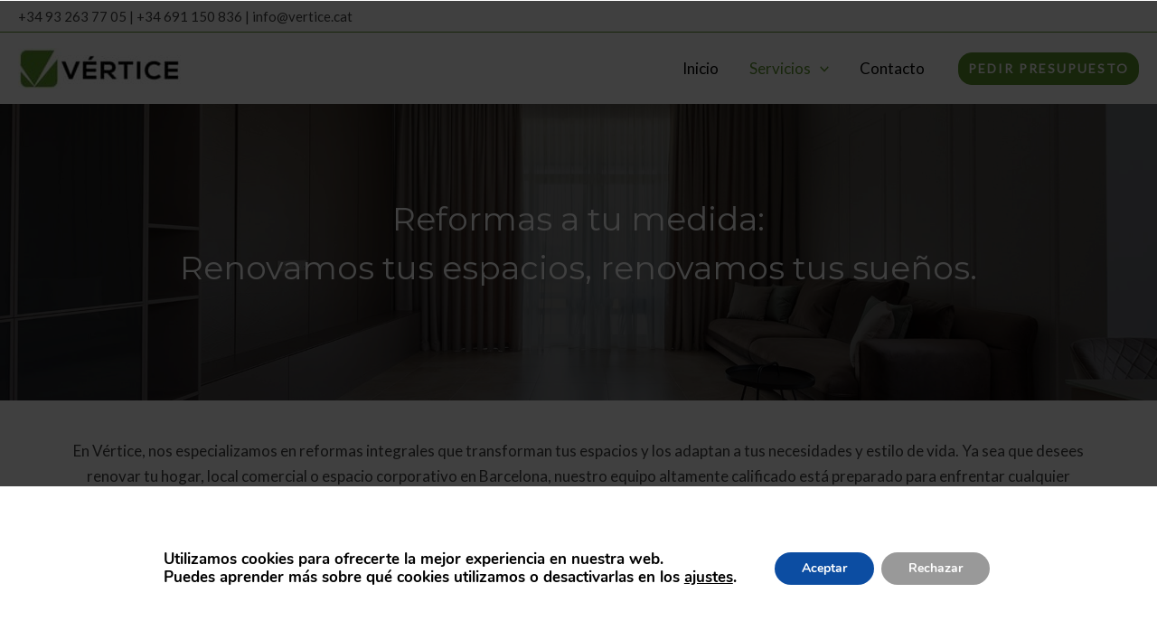

--- FILE ---
content_type: text/html; charset=utf-8
request_url: https://www.google.com/recaptcha/api2/anchor?ar=1&k=6LeHOl0oAAAAABTMxY41CMEDBzgxBHOIzIlep5VV&co=aHR0cHM6Ly93d3cudmVydGljZS5jYXQ6NDQz&hl=en&v=PoyoqOPhxBO7pBk68S4YbpHZ&size=invisible&anchor-ms=20000&execute-ms=30000&cb=rzwbrimsr2we
body_size: 48669
content:
<!DOCTYPE HTML><html dir="ltr" lang="en"><head><meta http-equiv="Content-Type" content="text/html; charset=UTF-8">
<meta http-equiv="X-UA-Compatible" content="IE=edge">
<title>reCAPTCHA</title>
<style type="text/css">
/* cyrillic-ext */
@font-face {
  font-family: 'Roboto';
  font-style: normal;
  font-weight: 400;
  font-stretch: 100%;
  src: url(//fonts.gstatic.com/s/roboto/v48/KFO7CnqEu92Fr1ME7kSn66aGLdTylUAMa3GUBHMdazTgWw.woff2) format('woff2');
  unicode-range: U+0460-052F, U+1C80-1C8A, U+20B4, U+2DE0-2DFF, U+A640-A69F, U+FE2E-FE2F;
}
/* cyrillic */
@font-face {
  font-family: 'Roboto';
  font-style: normal;
  font-weight: 400;
  font-stretch: 100%;
  src: url(//fonts.gstatic.com/s/roboto/v48/KFO7CnqEu92Fr1ME7kSn66aGLdTylUAMa3iUBHMdazTgWw.woff2) format('woff2');
  unicode-range: U+0301, U+0400-045F, U+0490-0491, U+04B0-04B1, U+2116;
}
/* greek-ext */
@font-face {
  font-family: 'Roboto';
  font-style: normal;
  font-weight: 400;
  font-stretch: 100%;
  src: url(//fonts.gstatic.com/s/roboto/v48/KFO7CnqEu92Fr1ME7kSn66aGLdTylUAMa3CUBHMdazTgWw.woff2) format('woff2');
  unicode-range: U+1F00-1FFF;
}
/* greek */
@font-face {
  font-family: 'Roboto';
  font-style: normal;
  font-weight: 400;
  font-stretch: 100%;
  src: url(//fonts.gstatic.com/s/roboto/v48/KFO7CnqEu92Fr1ME7kSn66aGLdTylUAMa3-UBHMdazTgWw.woff2) format('woff2');
  unicode-range: U+0370-0377, U+037A-037F, U+0384-038A, U+038C, U+038E-03A1, U+03A3-03FF;
}
/* math */
@font-face {
  font-family: 'Roboto';
  font-style: normal;
  font-weight: 400;
  font-stretch: 100%;
  src: url(//fonts.gstatic.com/s/roboto/v48/KFO7CnqEu92Fr1ME7kSn66aGLdTylUAMawCUBHMdazTgWw.woff2) format('woff2');
  unicode-range: U+0302-0303, U+0305, U+0307-0308, U+0310, U+0312, U+0315, U+031A, U+0326-0327, U+032C, U+032F-0330, U+0332-0333, U+0338, U+033A, U+0346, U+034D, U+0391-03A1, U+03A3-03A9, U+03B1-03C9, U+03D1, U+03D5-03D6, U+03F0-03F1, U+03F4-03F5, U+2016-2017, U+2034-2038, U+203C, U+2040, U+2043, U+2047, U+2050, U+2057, U+205F, U+2070-2071, U+2074-208E, U+2090-209C, U+20D0-20DC, U+20E1, U+20E5-20EF, U+2100-2112, U+2114-2115, U+2117-2121, U+2123-214F, U+2190, U+2192, U+2194-21AE, U+21B0-21E5, U+21F1-21F2, U+21F4-2211, U+2213-2214, U+2216-22FF, U+2308-230B, U+2310, U+2319, U+231C-2321, U+2336-237A, U+237C, U+2395, U+239B-23B7, U+23D0, U+23DC-23E1, U+2474-2475, U+25AF, U+25B3, U+25B7, U+25BD, U+25C1, U+25CA, U+25CC, U+25FB, U+266D-266F, U+27C0-27FF, U+2900-2AFF, U+2B0E-2B11, U+2B30-2B4C, U+2BFE, U+3030, U+FF5B, U+FF5D, U+1D400-1D7FF, U+1EE00-1EEFF;
}
/* symbols */
@font-face {
  font-family: 'Roboto';
  font-style: normal;
  font-weight: 400;
  font-stretch: 100%;
  src: url(//fonts.gstatic.com/s/roboto/v48/KFO7CnqEu92Fr1ME7kSn66aGLdTylUAMaxKUBHMdazTgWw.woff2) format('woff2');
  unicode-range: U+0001-000C, U+000E-001F, U+007F-009F, U+20DD-20E0, U+20E2-20E4, U+2150-218F, U+2190, U+2192, U+2194-2199, U+21AF, U+21E6-21F0, U+21F3, U+2218-2219, U+2299, U+22C4-22C6, U+2300-243F, U+2440-244A, U+2460-24FF, U+25A0-27BF, U+2800-28FF, U+2921-2922, U+2981, U+29BF, U+29EB, U+2B00-2BFF, U+4DC0-4DFF, U+FFF9-FFFB, U+10140-1018E, U+10190-1019C, U+101A0, U+101D0-101FD, U+102E0-102FB, U+10E60-10E7E, U+1D2C0-1D2D3, U+1D2E0-1D37F, U+1F000-1F0FF, U+1F100-1F1AD, U+1F1E6-1F1FF, U+1F30D-1F30F, U+1F315, U+1F31C, U+1F31E, U+1F320-1F32C, U+1F336, U+1F378, U+1F37D, U+1F382, U+1F393-1F39F, U+1F3A7-1F3A8, U+1F3AC-1F3AF, U+1F3C2, U+1F3C4-1F3C6, U+1F3CA-1F3CE, U+1F3D4-1F3E0, U+1F3ED, U+1F3F1-1F3F3, U+1F3F5-1F3F7, U+1F408, U+1F415, U+1F41F, U+1F426, U+1F43F, U+1F441-1F442, U+1F444, U+1F446-1F449, U+1F44C-1F44E, U+1F453, U+1F46A, U+1F47D, U+1F4A3, U+1F4B0, U+1F4B3, U+1F4B9, U+1F4BB, U+1F4BF, U+1F4C8-1F4CB, U+1F4D6, U+1F4DA, U+1F4DF, U+1F4E3-1F4E6, U+1F4EA-1F4ED, U+1F4F7, U+1F4F9-1F4FB, U+1F4FD-1F4FE, U+1F503, U+1F507-1F50B, U+1F50D, U+1F512-1F513, U+1F53E-1F54A, U+1F54F-1F5FA, U+1F610, U+1F650-1F67F, U+1F687, U+1F68D, U+1F691, U+1F694, U+1F698, U+1F6AD, U+1F6B2, U+1F6B9-1F6BA, U+1F6BC, U+1F6C6-1F6CF, U+1F6D3-1F6D7, U+1F6E0-1F6EA, U+1F6F0-1F6F3, U+1F6F7-1F6FC, U+1F700-1F7FF, U+1F800-1F80B, U+1F810-1F847, U+1F850-1F859, U+1F860-1F887, U+1F890-1F8AD, U+1F8B0-1F8BB, U+1F8C0-1F8C1, U+1F900-1F90B, U+1F93B, U+1F946, U+1F984, U+1F996, U+1F9E9, U+1FA00-1FA6F, U+1FA70-1FA7C, U+1FA80-1FA89, U+1FA8F-1FAC6, U+1FACE-1FADC, U+1FADF-1FAE9, U+1FAF0-1FAF8, U+1FB00-1FBFF;
}
/* vietnamese */
@font-face {
  font-family: 'Roboto';
  font-style: normal;
  font-weight: 400;
  font-stretch: 100%;
  src: url(//fonts.gstatic.com/s/roboto/v48/KFO7CnqEu92Fr1ME7kSn66aGLdTylUAMa3OUBHMdazTgWw.woff2) format('woff2');
  unicode-range: U+0102-0103, U+0110-0111, U+0128-0129, U+0168-0169, U+01A0-01A1, U+01AF-01B0, U+0300-0301, U+0303-0304, U+0308-0309, U+0323, U+0329, U+1EA0-1EF9, U+20AB;
}
/* latin-ext */
@font-face {
  font-family: 'Roboto';
  font-style: normal;
  font-weight: 400;
  font-stretch: 100%;
  src: url(//fonts.gstatic.com/s/roboto/v48/KFO7CnqEu92Fr1ME7kSn66aGLdTylUAMa3KUBHMdazTgWw.woff2) format('woff2');
  unicode-range: U+0100-02BA, U+02BD-02C5, U+02C7-02CC, U+02CE-02D7, U+02DD-02FF, U+0304, U+0308, U+0329, U+1D00-1DBF, U+1E00-1E9F, U+1EF2-1EFF, U+2020, U+20A0-20AB, U+20AD-20C0, U+2113, U+2C60-2C7F, U+A720-A7FF;
}
/* latin */
@font-face {
  font-family: 'Roboto';
  font-style: normal;
  font-weight: 400;
  font-stretch: 100%;
  src: url(//fonts.gstatic.com/s/roboto/v48/KFO7CnqEu92Fr1ME7kSn66aGLdTylUAMa3yUBHMdazQ.woff2) format('woff2');
  unicode-range: U+0000-00FF, U+0131, U+0152-0153, U+02BB-02BC, U+02C6, U+02DA, U+02DC, U+0304, U+0308, U+0329, U+2000-206F, U+20AC, U+2122, U+2191, U+2193, U+2212, U+2215, U+FEFF, U+FFFD;
}
/* cyrillic-ext */
@font-face {
  font-family: 'Roboto';
  font-style: normal;
  font-weight: 500;
  font-stretch: 100%;
  src: url(//fonts.gstatic.com/s/roboto/v48/KFO7CnqEu92Fr1ME7kSn66aGLdTylUAMa3GUBHMdazTgWw.woff2) format('woff2');
  unicode-range: U+0460-052F, U+1C80-1C8A, U+20B4, U+2DE0-2DFF, U+A640-A69F, U+FE2E-FE2F;
}
/* cyrillic */
@font-face {
  font-family: 'Roboto';
  font-style: normal;
  font-weight: 500;
  font-stretch: 100%;
  src: url(//fonts.gstatic.com/s/roboto/v48/KFO7CnqEu92Fr1ME7kSn66aGLdTylUAMa3iUBHMdazTgWw.woff2) format('woff2');
  unicode-range: U+0301, U+0400-045F, U+0490-0491, U+04B0-04B1, U+2116;
}
/* greek-ext */
@font-face {
  font-family: 'Roboto';
  font-style: normal;
  font-weight: 500;
  font-stretch: 100%;
  src: url(//fonts.gstatic.com/s/roboto/v48/KFO7CnqEu92Fr1ME7kSn66aGLdTylUAMa3CUBHMdazTgWw.woff2) format('woff2');
  unicode-range: U+1F00-1FFF;
}
/* greek */
@font-face {
  font-family: 'Roboto';
  font-style: normal;
  font-weight: 500;
  font-stretch: 100%;
  src: url(//fonts.gstatic.com/s/roboto/v48/KFO7CnqEu92Fr1ME7kSn66aGLdTylUAMa3-UBHMdazTgWw.woff2) format('woff2');
  unicode-range: U+0370-0377, U+037A-037F, U+0384-038A, U+038C, U+038E-03A1, U+03A3-03FF;
}
/* math */
@font-face {
  font-family: 'Roboto';
  font-style: normal;
  font-weight: 500;
  font-stretch: 100%;
  src: url(//fonts.gstatic.com/s/roboto/v48/KFO7CnqEu92Fr1ME7kSn66aGLdTylUAMawCUBHMdazTgWw.woff2) format('woff2');
  unicode-range: U+0302-0303, U+0305, U+0307-0308, U+0310, U+0312, U+0315, U+031A, U+0326-0327, U+032C, U+032F-0330, U+0332-0333, U+0338, U+033A, U+0346, U+034D, U+0391-03A1, U+03A3-03A9, U+03B1-03C9, U+03D1, U+03D5-03D6, U+03F0-03F1, U+03F4-03F5, U+2016-2017, U+2034-2038, U+203C, U+2040, U+2043, U+2047, U+2050, U+2057, U+205F, U+2070-2071, U+2074-208E, U+2090-209C, U+20D0-20DC, U+20E1, U+20E5-20EF, U+2100-2112, U+2114-2115, U+2117-2121, U+2123-214F, U+2190, U+2192, U+2194-21AE, U+21B0-21E5, U+21F1-21F2, U+21F4-2211, U+2213-2214, U+2216-22FF, U+2308-230B, U+2310, U+2319, U+231C-2321, U+2336-237A, U+237C, U+2395, U+239B-23B7, U+23D0, U+23DC-23E1, U+2474-2475, U+25AF, U+25B3, U+25B7, U+25BD, U+25C1, U+25CA, U+25CC, U+25FB, U+266D-266F, U+27C0-27FF, U+2900-2AFF, U+2B0E-2B11, U+2B30-2B4C, U+2BFE, U+3030, U+FF5B, U+FF5D, U+1D400-1D7FF, U+1EE00-1EEFF;
}
/* symbols */
@font-face {
  font-family: 'Roboto';
  font-style: normal;
  font-weight: 500;
  font-stretch: 100%;
  src: url(//fonts.gstatic.com/s/roboto/v48/KFO7CnqEu92Fr1ME7kSn66aGLdTylUAMaxKUBHMdazTgWw.woff2) format('woff2');
  unicode-range: U+0001-000C, U+000E-001F, U+007F-009F, U+20DD-20E0, U+20E2-20E4, U+2150-218F, U+2190, U+2192, U+2194-2199, U+21AF, U+21E6-21F0, U+21F3, U+2218-2219, U+2299, U+22C4-22C6, U+2300-243F, U+2440-244A, U+2460-24FF, U+25A0-27BF, U+2800-28FF, U+2921-2922, U+2981, U+29BF, U+29EB, U+2B00-2BFF, U+4DC0-4DFF, U+FFF9-FFFB, U+10140-1018E, U+10190-1019C, U+101A0, U+101D0-101FD, U+102E0-102FB, U+10E60-10E7E, U+1D2C0-1D2D3, U+1D2E0-1D37F, U+1F000-1F0FF, U+1F100-1F1AD, U+1F1E6-1F1FF, U+1F30D-1F30F, U+1F315, U+1F31C, U+1F31E, U+1F320-1F32C, U+1F336, U+1F378, U+1F37D, U+1F382, U+1F393-1F39F, U+1F3A7-1F3A8, U+1F3AC-1F3AF, U+1F3C2, U+1F3C4-1F3C6, U+1F3CA-1F3CE, U+1F3D4-1F3E0, U+1F3ED, U+1F3F1-1F3F3, U+1F3F5-1F3F7, U+1F408, U+1F415, U+1F41F, U+1F426, U+1F43F, U+1F441-1F442, U+1F444, U+1F446-1F449, U+1F44C-1F44E, U+1F453, U+1F46A, U+1F47D, U+1F4A3, U+1F4B0, U+1F4B3, U+1F4B9, U+1F4BB, U+1F4BF, U+1F4C8-1F4CB, U+1F4D6, U+1F4DA, U+1F4DF, U+1F4E3-1F4E6, U+1F4EA-1F4ED, U+1F4F7, U+1F4F9-1F4FB, U+1F4FD-1F4FE, U+1F503, U+1F507-1F50B, U+1F50D, U+1F512-1F513, U+1F53E-1F54A, U+1F54F-1F5FA, U+1F610, U+1F650-1F67F, U+1F687, U+1F68D, U+1F691, U+1F694, U+1F698, U+1F6AD, U+1F6B2, U+1F6B9-1F6BA, U+1F6BC, U+1F6C6-1F6CF, U+1F6D3-1F6D7, U+1F6E0-1F6EA, U+1F6F0-1F6F3, U+1F6F7-1F6FC, U+1F700-1F7FF, U+1F800-1F80B, U+1F810-1F847, U+1F850-1F859, U+1F860-1F887, U+1F890-1F8AD, U+1F8B0-1F8BB, U+1F8C0-1F8C1, U+1F900-1F90B, U+1F93B, U+1F946, U+1F984, U+1F996, U+1F9E9, U+1FA00-1FA6F, U+1FA70-1FA7C, U+1FA80-1FA89, U+1FA8F-1FAC6, U+1FACE-1FADC, U+1FADF-1FAE9, U+1FAF0-1FAF8, U+1FB00-1FBFF;
}
/* vietnamese */
@font-face {
  font-family: 'Roboto';
  font-style: normal;
  font-weight: 500;
  font-stretch: 100%;
  src: url(//fonts.gstatic.com/s/roboto/v48/KFO7CnqEu92Fr1ME7kSn66aGLdTylUAMa3OUBHMdazTgWw.woff2) format('woff2');
  unicode-range: U+0102-0103, U+0110-0111, U+0128-0129, U+0168-0169, U+01A0-01A1, U+01AF-01B0, U+0300-0301, U+0303-0304, U+0308-0309, U+0323, U+0329, U+1EA0-1EF9, U+20AB;
}
/* latin-ext */
@font-face {
  font-family: 'Roboto';
  font-style: normal;
  font-weight: 500;
  font-stretch: 100%;
  src: url(//fonts.gstatic.com/s/roboto/v48/KFO7CnqEu92Fr1ME7kSn66aGLdTylUAMa3KUBHMdazTgWw.woff2) format('woff2');
  unicode-range: U+0100-02BA, U+02BD-02C5, U+02C7-02CC, U+02CE-02D7, U+02DD-02FF, U+0304, U+0308, U+0329, U+1D00-1DBF, U+1E00-1E9F, U+1EF2-1EFF, U+2020, U+20A0-20AB, U+20AD-20C0, U+2113, U+2C60-2C7F, U+A720-A7FF;
}
/* latin */
@font-face {
  font-family: 'Roboto';
  font-style: normal;
  font-weight: 500;
  font-stretch: 100%;
  src: url(//fonts.gstatic.com/s/roboto/v48/KFO7CnqEu92Fr1ME7kSn66aGLdTylUAMa3yUBHMdazQ.woff2) format('woff2');
  unicode-range: U+0000-00FF, U+0131, U+0152-0153, U+02BB-02BC, U+02C6, U+02DA, U+02DC, U+0304, U+0308, U+0329, U+2000-206F, U+20AC, U+2122, U+2191, U+2193, U+2212, U+2215, U+FEFF, U+FFFD;
}
/* cyrillic-ext */
@font-face {
  font-family: 'Roboto';
  font-style: normal;
  font-weight: 900;
  font-stretch: 100%;
  src: url(//fonts.gstatic.com/s/roboto/v48/KFO7CnqEu92Fr1ME7kSn66aGLdTylUAMa3GUBHMdazTgWw.woff2) format('woff2');
  unicode-range: U+0460-052F, U+1C80-1C8A, U+20B4, U+2DE0-2DFF, U+A640-A69F, U+FE2E-FE2F;
}
/* cyrillic */
@font-face {
  font-family: 'Roboto';
  font-style: normal;
  font-weight: 900;
  font-stretch: 100%;
  src: url(//fonts.gstatic.com/s/roboto/v48/KFO7CnqEu92Fr1ME7kSn66aGLdTylUAMa3iUBHMdazTgWw.woff2) format('woff2');
  unicode-range: U+0301, U+0400-045F, U+0490-0491, U+04B0-04B1, U+2116;
}
/* greek-ext */
@font-face {
  font-family: 'Roboto';
  font-style: normal;
  font-weight: 900;
  font-stretch: 100%;
  src: url(//fonts.gstatic.com/s/roboto/v48/KFO7CnqEu92Fr1ME7kSn66aGLdTylUAMa3CUBHMdazTgWw.woff2) format('woff2');
  unicode-range: U+1F00-1FFF;
}
/* greek */
@font-face {
  font-family: 'Roboto';
  font-style: normal;
  font-weight: 900;
  font-stretch: 100%;
  src: url(//fonts.gstatic.com/s/roboto/v48/KFO7CnqEu92Fr1ME7kSn66aGLdTylUAMa3-UBHMdazTgWw.woff2) format('woff2');
  unicode-range: U+0370-0377, U+037A-037F, U+0384-038A, U+038C, U+038E-03A1, U+03A3-03FF;
}
/* math */
@font-face {
  font-family: 'Roboto';
  font-style: normal;
  font-weight: 900;
  font-stretch: 100%;
  src: url(//fonts.gstatic.com/s/roboto/v48/KFO7CnqEu92Fr1ME7kSn66aGLdTylUAMawCUBHMdazTgWw.woff2) format('woff2');
  unicode-range: U+0302-0303, U+0305, U+0307-0308, U+0310, U+0312, U+0315, U+031A, U+0326-0327, U+032C, U+032F-0330, U+0332-0333, U+0338, U+033A, U+0346, U+034D, U+0391-03A1, U+03A3-03A9, U+03B1-03C9, U+03D1, U+03D5-03D6, U+03F0-03F1, U+03F4-03F5, U+2016-2017, U+2034-2038, U+203C, U+2040, U+2043, U+2047, U+2050, U+2057, U+205F, U+2070-2071, U+2074-208E, U+2090-209C, U+20D0-20DC, U+20E1, U+20E5-20EF, U+2100-2112, U+2114-2115, U+2117-2121, U+2123-214F, U+2190, U+2192, U+2194-21AE, U+21B0-21E5, U+21F1-21F2, U+21F4-2211, U+2213-2214, U+2216-22FF, U+2308-230B, U+2310, U+2319, U+231C-2321, U+2336-237A, U+237C, U+2395, U+239B-23B7, U+23D0, U+23DC-23E1, U+2474-2475, U+25AF, U+25B3, U+25B7, U+25BD, U+25C1, U+25CA, U+25CC, U+25FB, U+266D-266F, U+27C0-27FF, U+2900-2AFF, U+2B0E-2B11, U+2B30-2B4C, U+2BFE, U+3030, U+FF5B, U+FF5D, U+1D400-1D7FF, U+1EE00-1EEFF;
}
/* symbols */
@font-face {
  font-family: 'Roboto';
  font-style: normal;
  font-weight: 900;
  font-stretch: 100%;
  src: url(//fonts.gstatic.com/s/roboto/v48/KFO7CnqEu92Fr1ME7kSn66aGLdTylUAMaxKUBHMdazTgWw.woff2) format('woff2');
  unicode-range: U+0001-000C, U+000E-001F, U+007F-009F, U+20DD-20E0, U+20E2-20E4, U+2150-218F, U+2190, U+2192, U+2194-2199, U+21AF, U+21E6-21F0, U+21F3, U+2218-2219, U+2299, U+22C4-22C6, U+2300-243F, U+2440-244A, U+2460-24FF, U+25A0-27BF, U+2800-28FF, U+2921-2922, U+2981, U+29BF, U+29EB, U+2B00-2BFF, U+4DC0-4DFF, U+FFF9-FFFB, U+10140-1018E, U+10190-1019C, U+101A0, U+101D0-101FD, U+102E0-102FB, U+10E60-10E7E, U+1D2C0-1D2D3, U+1D2E0-1D37F, U+1F000-1F0FF, U+1F100-1F1AD, U+1F1E6-1F1FF, U+1F30D-1F30F, U+1F315, U+1F31C, U+1F31E, U+1F320-1F32C, U+1F336, U+1F378, U+1F37D, U+1F382, U+1F393-1F39F, U+1F3A7-1F3A8, U+1F3AC-1F3AF, U+1F3C2, U+1F3C4-1F3C6, U+1F3CA-1F3CE, U+1F3D4-1F3E0, U+1F3ED, U+1F3F1-1F3F3, U+1F3F5-1F3F7, U+1F408, U+1F415, U+1F41F, U+1F426, U+1F43F, U+1F441-1F442, U+1F444, U+1F446-1F449, U+1F44C-1F44E, U+1F453, U+1F46A, U+1F47D, U+1F4A3, U+1F4B0, U+1F4B3, U+1F4B9, U+1F4BB, U+1F4BF, U+1F4C8-1F4CB, U+1F4D6, U+1F4DA, U+1F4DF, U+1F4E3-1F4E6, U+1F4EA-1F4ED, U+1F4F7, U+1F4F9-1F4FB, U+1F4FD-1F4FE, U+1F503, U+1F507-1F50B, U+1F50D, U+1F512-1F513, U+1F53E-1F54A, U+1F54F-1F5FA, U+1F610, U+1F650-1F67F, U+1F687, U+1F68D, U+1F691, U+1F694, U+1F698, U+1F6AD, U+1F6B2, U+1F6B9-1F6BA, U+1F6BC, U+1F6C6-1F6CF, U+1F6D3-1F6D7, U+1F6E0-1F6EA, U+1F6F0-1F6F3, U+1F6F7-1F6FC, U+1F700-1F7FF, U+1F800-1F80B, U+1F810-1F847, U+1F850-1F859, U+1F860-1F887, U+1F890-1F8AD, U+1F8B0-1F8BB, U+1F8C0-1F8C1, U+1F900-1F90B, U+1F93B, U+1F946, U+1F984, U+1F996, U+1F9E9, U+1FA00-1FA6F, U+1FA70-1FA7C, U+1FA80-1FA89, U+1FA8F-1FAC6, U+1FACE-1FADC, U+1FADF-1FAE9, U+1FAF0-1FAF8, U+1FB00-1FBFF;
}
/* vietnamese */
@font-face {
  font-family: 'Roboto';
  font-style: normal;
  font-weight: 900;
  font-stretch: 100%;
  src: url(//fonts.gstatic.com/s/roboto/v48/KFO7CnqEu92Fr1ME7kSn66aGLdTylUAMa3OUBHMdazTgWw.woff2) format('woff2');
  unicode-range: U+0102-0103, U+0110-0111, U+0128-0129, U+0168-0169, U+01A0-01A1, U+01AF-01B0, U+0300-0301, U+0303-0304, U+0308-0309, U+0323, U+0329, U+1EA0-1EF9, U+20AB;
}
/* latin-ext */
@font-face {
  font-family: 'Roboto';
  font-style: normal;
  font-weight: 900;
  font-stretch: 100%;
  src: url(//fonts.gstatic.com/s/roboto/v48/KFO7CnqEu92Fr1ME7kSn66aGLdTylUAMa3KUBHMdazTgWw.woff2) format('woff2');
  unicode-range: U+0100-02BA, U+02BD-02C5, U+02C7-02CC, U+02CE-02D7, U+02DD-02FF, U+0304, U+0308, U+0329, U+1D00-1DBF, U+1E00-1E9F, U+1EF2-1EFF, U+2020, U+20A0-20AB, U+20AD-20C0, U+2113, U+2C60-2C7F, U+A720-A7FF;
}
/* latin */
@font-face {
  font-family: 'Roboto';
  font-style: normal;
  font-weight: 900;
  font-stretch: 100%;
  src: url(//fonts.gstatic.com/s/roboto/v48/KFO7CnqEu92Fr1ME7kSn66aGLdTylUAMa3yUBHMdazQ.woff2) format('woff2');
  unicode-range: U+0000-00FF, U+0131, U+0152-0153, U+02BB-02BC, U+02C6, U+02DA, U+02DC, U+0304, U+0308, U+0329, U+2000-206F, U+20AC, U+2122, U+2191, U+2193, U+2212, U+2215, U+FEFF, U+FFFD;
}

</style>
<link rel="stylesheet" type="text/css" href="https://www.gstatic.com/recaptcha/releases/PoyoqOPhxBO7pBk68S4YbpHZ/styles__ltr.css">
<script nonce="hBA8-1wqMPq7EbwUg0PNCg" type="text/javascript">window['__recaptcha_api'] = 'https://www.google.com/recaptcha/api2/';</script>
<script type="text/javascript" src="https://www.gstatic.com/recaptcha/releases/PoyoqOPhxBO7pBk68S4YbpHZ/recaptcha__en.js" nonce="hBA8-1wqMPq7EbwUg0PNCg">
      
    </script></head>
<body><div id="rc-anchor-alert" class="rc-anchor-alert"></div>
<input type="hidden" id="recaptcha-token" value="[base64]">
<script type="text/javascript" nonce="hBA8-1wqMPq7EbwUg0PNCg">
      recaptcha.anchor.Main.init("[\x22ainput\x22,[\x22bgdata\x22,\x22\x22,\[base64]/[base64]/[base64]/[base64]/[base64]/[base64]/[base64]/[base64]/[base64]/[base64]\\u003d\x22,\[base64]\\u003d\\u003d\x22,\x22FMKnYw7DmMKlK13CsMKbJMOBO3bDvsKHw5xoBcKXw5JSwprDoE9Nw77Ct0bDiF/Ck8KOw4nClCZAMMOCw44oZQXCh8K7CXQ1w7wAG8OPQj18QsOEwoN1VMKSw5HDnl/[base64]/DhMOtwp7CtcOlWAg3w7nCtMOhw4XDvAgPNCR+w4/DjcOoCm/DpEzDvsOoRUbCmcODbMK/wqXDp8Ofw7/[base64]/CqhrCsgDDiWUPw5/DmcK0EDIew6UHfMO9wrIqY8O5YExnQMOWPcOFSMOPwo7CnGzCjFYuB8OQEQjCqsKPwqLDv2VZwqR9HsOaLcOfw7HDiw5sw4HDgmBGw6DCjMKswrDDrcOHwqPCnVzDtwJHw5/CozXCo8KAAUYBw5nDk8KVPnbCv8Ktw4UWMW7DvnTCj8K/wrLCmxkhwrPCuiTCtMOxw54ywqQHw7/DsAMeFsKZw6bDj2guFcOfZcKUHQ7DisKOSCzCgcKXw4crwok+LQHCisOawr0/R8ODwpo/a8O3ccOwPMOkGTZSw7YxwoFKw5TDs3vDuR3CrMOfwpvCoMKFKsKHw6TCqAnDmcO3dcOHXGoPCywSAMKBwo3CuygZw7HCon3CsAfCpQVvwrfDkMKmw7dgOmU9w4DCs0/DjMKDK0dpw4BsWsKyw4Yewq15w7LDumHDgGd0w6AXw6I7w5rDh8OlwoHDrMK4w4YPDcKCw5bCiy7DvMOHfFzCu1PCq8K9FxDCu8K5SFLCrsORw44SJCokwp/DnnRqXcOIb8OwwqzCkxjCp8Ked8Oiwq3DrgsoJVfCsgvDisKuwpt5w7/CqcOEwrLDlQrChsK8w6bCnDwSwonChibDtsKPJicwJkjCiMOxSRHDhsK7wo8Yw7/Cjmghw7xJw4rCjCTCrcO+w4fCgsOoKMKbHsOND8KAOcKtw7NhfsOvw6jDsEdefMOFHMKoYMOjGcOqOibDvcKiwpMKdiDCoxjChMORw4fCnRIMwqN3w5rDplzCnFBGwpbDisK8w5HDmGVWw7tbJMOrKMOBw4VEZMKBBHM3w6PCtyrDrMKowqIWA8O/Kw8rwot2w6cXJzfCuhsow6QPw7wYw7zCiUvCiklYw4nDiA8OGXTDlHVpwrbCoQzDu1vDlsKdcDkow6LCuyzDtAnDr8KGw7/Cp8KZw7cpw4IDHBPDhn1Pw5PCjsKKCMKuwoHCkMKXwolVJcOsI8O0woBkw64NbjQ3aRbDiMKcw7/DhyXDlkzDumjDnGIEdFgZdS/CjMK4TWAIw7PCrMKEw7x8KcOLw7BSDATCskJow73DgsOXw6LDiEsZeRHCsStZwrANN8OZwpzCjC3Ds8Ovw64Ewrwzw692w4olwrXDp8Kiw4rCocOFc8KZw4lJw4LCoyEAd8OQDsKTw5nDpcKpwoPDgMKlbsKew6zCizNRw7lDwqVPXj/CrV3DvQdOJW4Ew7gCG8OhP8OxwqtIB8OXFMKLZR0jw5XCr8KDw5HDkWfDow3Dtm9Cwr9YwoMUwrjDi3Anwr/[base64]/Dv03DuwXDsmsMw4XDg8Kqw7rDjMKxw47CqQIdw4cJSsKgM1LChzDDjFolwqsOHlc3JsKUwqdlLls6YVbCky/CqcKOAsK0dU7Cohozw7l5w4bCtmd2w7EySgjCg8K1wo14w5fCsMOMW3YlwojDssK0w7h2OMOYw596w6bDisO5wpoMw4Bcw7TClMOxWCXDtDLCnMOMWGtpwrFHDGrDmsKJAcKMw6FAw79+w4rDqsKbw7hqwqfCicOTw4HCt2FAFRXCv8Kcwp3DumpLw7xPwpXCvHVDwq/[base64]/Uh8YdsOAZMOyw5DCgsKHwpVAXcKtecOkw6cVw5vDicKBDlTCkiAwwrsyOSlewr3DjWTCgMKSegd4w5YbFF7CmMODwoDCncKuwonCpMKjwq/DgBkSwrvDkUPCl8KAwrIwfCHDn8KVwp3ChMKpwpZEwpXDpzwZUEDDpCrCplwCUGPDqCgEw5DCrQBUQMO8L1sWcMKjwqXClcOIw7zCmRxtRcOiI8KOEcOiw5gHIcKWLMKTwoTDsx7CocOdwopfwpHCrD8fVVvCicOJwrRMGGF8w75Uw5seZsKrw7fCtGJJw5wbDT/DscKsw5xkw53DlsKBW8KydTNFLntIUcONwpnChsKzWj19w68Ew7XDocOiw4lxw7HDtiAmwpHCtj/CiEDCkMK+woEgwqPCkcOnwpsbw4HDjMOlw7rChMOyY8O2dH/DnXJ2wrHDn8KPw5JAwqbCl8ONw4QLJBHDoMO0w58pwqhtworCsFN/w4gew5TDuUdwwpR8FEfDnMKkw70ILVwnwq/ChsOUCkpbEMKPw5ZIwpNCLBRLdcOnwpErBWFLRQkqwrMAXcOfw7pjwpIzw5HCkMKAw5p5GsKHS2DDk8OAw7jCuMKhw7FpKMKucsO/w4fCnh9JQcKgw6HDr8KQwqAMwpbDqAQVYcKCdk8UDcOmw4ILPMOZW8OWH1nCu2hCGMK2UAnDv8O6DxzCi8Kew6DDuMOQF8Oew5PDlkXCgMKLw4rDgifDlEvCnsOGS8Kew4kjQx5UwoshHhUFw4zCqcKSw5jDscKcwrXDq8K/wolcTsO5w6nCicOawqEvYnDChEIJVW0nw5xvw5lDwqvDrnPDt0hBID/DgMOccwnCgjXDo8OuEB7CjcKTw6vCuMK9J0loEVBZCMKuw6YALjbCn1Fzw4vDp0dUw7kkwpTDs8OhKsO6w47CuMKgDG/[base64]/Cm07ClUHCigEtwoTDosKMwpfCrcOxwqUxHcOXZ8OIb8KYOFPCosKXdjxrwqDDimMywqREfAIoERECw6DCosOawqPCpMKfwrNyw7UJeQcdwq1KVzPCucOuw5PDhcKQw5fDlCXDskIkw73DocOWC8OmZwjDo3bDoE/[base64]/ChE1ZPcKRwqRpByg6V8ORwoTDnjTDh8OUw4jCt8KRw5fDvMO5D8KLHRs5VXPDksKOw7kzE8OPwrTCpn/[base64]/JcKHw5/DlcKuSMO3McO2fSs/w7xrw5jCq8K2w5DCvsOpI8OtwoVowqUAXsKhwrfCiEtjPsOYEsOGw41iLVzDkVHDu3HDsVPCqsKVw4x9w6TCssO7wq5dTSbDvHnCpARFw6wrSULCgVDCt8Kbw49lBlo2w7zCssK1w4/Cn8KOFhcJw4UPwrIBAj1dP8KLVBTDncOtw6vCtcKgwpzDkcOHwprCqzDCjsOAPwDChig7NkhNwqHDpMOWBMKNG8KjDWnDs8KAw7tXXMKGBmN7S8KYE8K+CibCqXfChMOhwqXDg8O9f8OxwqzDn8K2w7jDtnYXw4Few6MAMi0FOFQawr3Di3PCpWDCoiTDoj3DgWTDrW/DlcObw4E5A2PCs0EyDsObwqM5wo/[base64]/Du8OFw6/DpgkxdcONWCPCn8OaCMKBf1LCu8O6w5oROcKeR8KFw5QTRsOyX8Kyw5cww71ZwpbDm8OgwoLCtzHDrsOtw7F9JcOzHMKffsK1Z2XDmMKebC1TSiUsw6NDw67Dv8OSwooaw4DCuz4Mw4XCoMOTwq7DusKBwrjCv8O+F8K6OMKOdGA4asO/O8OEDsKgw6AOwoFlCA8QacKGw7Qda8Okw47Dk8OWw4MvFxnCncKWIsODwr7DlEzDuiggwrpnwqN2wpJiMsO2fMOhwqk2WTzDsknCiCnCg8OscWRQEjZAw4bDo2U5H8K9wpAHwp0JwrLCjUfCssKqdcKMGcKFI8OWwoAjwp8cc2QaEUNEwoQaw5Rbw6c1QA/DkMK0W8K9w4tWwqnCncOmw7TCilIXw7/Cg8KkN8KIw5XCosKqA0PClEPDlMKnwr/[base64]/Co0vDnAlNVsKLJcKlwqDDiMOyw6MDJ3xZQi0UR8Ohc8KMLcOwJ1/CrMKmT8KkJMK8wrTDmFjCtis2R208w4vDvsOnGVPChsKych3CrMK9d1rDgibDlSzDh1vCgMO/w4knw6XCjARocXvDr8OdcsK8wqpVdE/[base64]/DkiLDi8Kcw4URwqbDq8KWK8KRPMKPSS1gwqZJByvDkcOfKFJWw7TClsOTZsOvADXCrTDCjT4SQ8KCCsO8C8OCJ8OXQMOtY8Krw7zCrjPDr1LDtsKNfgDChWbCtcK4VcKgwoDClMO+w4p5wqLChVBVPS/ClMOMw5PDgw/Cj8K0wp1Hd8O4UcOdFcKNwr8wwp7DgG/[base64]/Dh2HChAzCiMKlVn7Cr8OeVsOMwrTDoU3DpcKXwpFVX8KDwrION8KfKMO5woAecMKsw4PDiMKteC7CjyzDnWYjw7Ysb0k9G17DuCDCtcOYInxHw7E4w45Xw5PDrsOnw45bNcObwqhzw6dEwoTCtzzCuFHCosKzwqDDgQvCjsOdw47ClC3ClsOecMKINETCtS/CjWHDhsOnBn1DwrHDmcO1w4xCegFqwpTDsCnDpMKvJmbCkMOcwrPCncK8w63DncK+wpcbw7jCgGPCmgvCm3LDi8KRDRLDvcKDBcOBT8OnDHZlw4PCoETDnhUvw6fCjMOkw4VeM8K6fTVwA8Kqw7YxwqbCvcO3N8KhRD97wo/Dtl/DsHByACPDi8OKwr4+w4Zfw6rCrSrCh8OjUsKRwoUYFcKkBMKUw7TCpjMTIcKARnzCtFLDmwsWH8Kww6jDuTwffsKPwrB9K8OSWA/[base64]/CuMKDw71Awo9yABDCncOdQSDCnxkIwpzCp8K4NwHDvzhKwoHCp8K+w7rDvsKnwr0iwoRbMlovCsKlw73DqErDjHZeUnDDgcO2XcO0wojDvcKWwrXCnsK/[base64]/I1NSGHUuQ8K/wonDgVR9IwQUw6LCmcOmMMOZw5ISYMOHbUIPF37CrMKsKBzCjDVJRcK9w7XCv8KAFcOEKcO+LCXDhsOCwoTCnh3DoWd/ZMKcwqDDi8O9w5Vrw6cCw5PCp1/Dtm4uH8KIwqjDjsKRahoib8KWw40OwojDtkjDvMK/YHxPw48Gw6g/[base64]/TsKtGCPDv8KlwpzDvUMXc8K0ZMO2woMSw7XCpcOCZx09wrbCu8OqwpYjdQDDicKCw48Jw6HCgcOWYMOsViZawoTCnMOSw4lUwpjCmlvDtzklTMO5woYRGTskIMOJeMO6wpHDiMKlw6HDocK/w4w2wprCp8OWPcOcAsOnTBvCpsOFwrlew78pwq0BZSXCkjHCoB5dYsOnG1jCm8KTOcOJHUXChMOtQcOhZlDCvcOHUS/[base64]/Ci05DX8KRPsO9w7DDsMKWwrJtwolnIcO6RQbCuiTCt17CpMKrFMOHw7FtEsOfRsKxwoTCmsK8R8OtS8K1w4bCpkUxUcOqbDLClRrDv2fDkG8qw5E/[base64]/DlHXCocKnwpYxCVnCosKmE8KKc3RCw7J8wonCqcK5wo/CtMKVw6JQXMOew7phdcODJFB8LEzCinDDjhzDk8Kdw6DCicKmwozChy8QMcKiQz/CssKbwpMvZE3DpULCoH/DlsKMw5XCtsORw7E+L1HCqWzCo05kUcK/wqnDtXbCvWbCnT5OAMOpw6lzNSFVFMOywpRPw6DCgMOAwoZAwrTDl3ohwqzCnU/CpsO0wr4LaBrCqD3DhyLCvBTCu8KiwqZSwqLCsHcmF8K2T1jDrA0jRifCvC7DtcOyw6XCk8OnwqXDiDrCtmYUf8OGwoLCgsO2ZcOEw7piwpfDvMKdwoJ/wqw+w6J5EcO5wqhrdMOWwq8LwoUyZsKrw6JIw7HDlVl1w5LDpsKlUXnCszd8KEHCvMOUQMKIwpjDqcOHwogyBnDDoMO1wp/[base64]/wod+AwVUOUcmI8K9wqAww7/DuAkWwpvDkBsAUsKSC8KVXMK5Z8KLwrVaO8Osw6Qkw5zDgzhAw7MFSMKFwpoWOjpfwpEfPTPDknhzw4RnJcO/w5zCkcKyG0ZjwopgPT3ChS3DmcKWw742wqB4w7/[base64]/[base64]/w6xUwqIWw7fCn8KOFXXCvlBbwqsZwpHDoXvDk3Jww5MfwqI/w5cCwpnDvQUVasK8BMKswr7CgsKxw7FwwpTDjcOqwpHDjU8owrgnw6rDrC7DpH7DgkDCm1/CjsOvwqjDhMO+XHJrwpoJwoTDr2fCosKnwo7DkjR+fGzCv8O/Ri5eIcKGWFkbwqDDv2LCl8OYSCjCqsOcJsKKw7fClMK4w6HDq8KSwo3CkHJ+wq0BC8KIw4BGwrFRwq/DoQzDsMOWLX3CtMKfKGvCnsO8LnpcHsOub8KHwo/Co8ONw5/CgEEfdH/CssO/wqE0w4jDnkzCg8KYw5XDlcOLwrc4w4TDqMK4fQPDrlt7I3vCuQ4fwoQCC1vDlWjCq8OrIWLDssKlwooxFwxhGMOuB8Kfw77DvcKxwo/CmEclbVXCqMOQYcKawpR/RXnCu8K2wp7DkTo7fTjDo8ONWMKswpzCvQdawqlswpPCp8OjXsOpw5jCi3jCnyAdw5LDpw9BwrXDucKrwp3Cr8KIX8OjwrDCr2bCiETCrkF6w7PDkFfClcK6QmUObsKmw5nDlAh/IQPDtcOsDcK8wovChSjCusOFPsOZDURjS8OVfcOvYDUQWcOVaMKywpjCg8KkwqXDvg1gw4pzw77DtMO/DcK9cMKGPMOuGMOcecKZw6/Dm1jCiSnDhChnK8Kqw7nCgsO0wo7Dv8K9cMOtwrXDoVEVETfCoAvDrjFsWsKrw7bDtnvDqVk+NMOawqN9wpM1WAHChEUzQcK4wovCgMOsw6tab8ObJcK5w7xcwq1/wq/DhsKEw4teRBPCmcO7woxVwoQ0DcONQsKgw4/[base64]/[base64]/DhsO0w6N3wp93VsOELsKgwowSw7UDwp/ChQ/DsMKSAwFFworCsU3Ch23DlnrDnVHCqUjClsOLwpB0T8OnaHhMBcKOYMKdBAcBJRvCrQzDqMOJw5LCvSxawpIPc3kiw64rwrFIwobCqXvCi3Vnw5oKGG/DhsKnw63CvsKhPUwfPsKNDFh5wp9GUsK5YcOfRsO+wrxXw47DvsKpw7VnwrxGZsKQwpXComfDpks6w7vChMK7PcKdwoozB1PCn0LCqMKJTMOYHsKVCVnCo2YxMcKJw4PCtsO5wolIw7PCusOlAcOWIVBCBcK6NjNDGU3Cj8KswocawqLCqF/Dh8KKfcO3w69DdMOow4PDisKZGzDDkl7ChcKEQcO2wpTCoivCqgEIIMOqdMKTwonDg2PChsK3wrbDvcKuwoUmWzPDg8ONNFcIUcO7wosvw7AewpXCmVEbwrEGw4jDvAw/ciIVCW7DncKwZ8KxJxodw6J7T8O9wogqbcK9wrsyw43DilgeBcKqEmp7HsOxM2zDlH3DhMODNyzCl0YGwq94aB4nwpPDhCPCunZuMVEWw4LDijRHw6xdwox/wqhXI8Kkw5PDnnvDtMKPwoXDr8Osw7t7LsOAwpcvw780w54yfsOeAcOTw6PDh8KQwq/DhGDCg8OMw5zDoMKkwrtffEo2wrXCmHnDssKCfXx/Z8O2VQNhw4jDvcObw5fDugxcwqUYw5JYwpbDusKQCU0uw77DgMO8RMKCw4pOPAvCmsOuDycfw4dUe8Kcwr3DrgDCinrCu8OHLk3DoMOcw67DusOkYEnCkcORw70waF/[base64]/CrsOUcXrDlgF6w4LDqsOtwqt+JTzDrsKgwrh0wq5RHSLCu0opw6LCuXpdwqsYw5/ClinDiMKSSSd6wr0Awp4XZMKXw6JDw5nCvcKfKDttQWZSGw0mDm/Dv8OVKiJNwo3Dk8KIw6rDjcOAwotAw6rCncKyw6fDjsONUUJvw6U0NsOhw4nCixbDhMOXw79gwrdmA8O/CMKZc0/CucKHwobDm0Q0ano7w4MzYcKWw7zCpcOYcWhlw5BJIsOEVnzDocKHwrlOHsO8LGbDjcKPWMOLAX8YYsOMOBYfCi0ywo3DoMOFO8O7wpxBaCjDtWDClsKbFgQCwqEoAMOcCRbDrcK8fURBw4TDscKyPRwrF8KdwqR6Dz9yXsK2S3rCh2/[base64]/Cn8KXdMO1PMOJGMKTwpohTUsUX11FTkXCoTbDhk3Cv8KgwrDCkVnDocOWWcKoYsOyMwU0wrQIPmgEwpEawrDCrMO9wpRRblLDtcOFwo7CilnDh8OMwqVDRMOzwoFWK8OpSx/CnylqwqNlSGjDpSjDj1nClcONEsOYE3DDjcOxwqrCiWNww73CucO2wrPCucO/Z8KNJmpoFMKpw4w9ATrCmXzCkXrDncK6CVEWwqxJPjE6XcKqwqnCmMOqU2LCugANdgAuOknDm3MUECnDqXDDmBR/AGPChMOcwr7DnsOewoPCrUUtw7XCqcK4wps2AcOaX8Kcw4Y5w6p6wo/DjsOlwrtEL1doacK5fwwyw65dwrJoeid8YSrCvC/Co8OWwrE+ISE+w4bCosOGw7t1w6HCkcOHw5A/SMOHGnHCjA9YYF3Dh2vCocO7wognwoN4BAFqwp/CozpkVldZUcO+w4fDkxjDuMOOA8KeLhlrSiTChULCjMONw7/[base64]/DpcOVdsK6w6cyw5Erw610NMKowqtCwokSVX7CrEbDh8O+UsO2w5jDtkXDogZGQ03DocO9w4XDjMOQw7PCl8KKwqDDtWrDnRYuwq5iw6DDm8KJwpPDisO5wovCkQ/[base64]/acOdR8K/wq8BwpoWayXDiMOXw6XDl8KuK2bCo8KEwpfDrTs7w5Idw7kAw4NWE1RZw4TDo8KpcT58w6N+bCh0PMKDdMOTwpgNaUPDv8OndljCpWEpIsO9JE/[base64]/CvgbDrcKowrQ6a8OewqonFcKYwpVtKMKvGcKaw7V8NMK6Y8OzwovDpVU7w7BmwqETwrUPPMOAw5BFw4Ipw7BLwp/CisOTwr4cFSrDg8Kaw4UUFMKrw4UZwq95w7XCqn/CnmFrwpfDnsOrw7ZTw4MTN8KVRMK2w7fCkCXCglnDskTDgMKqRsO2a8KAGcKFCsOBwoMRw43DusKPw7TCgMKHwoPDksOzFnsOw6hkd8OBDjHDkMOoY1fDoE88WMKxGsKSbcO7w4h1w5gQw4ddw7RjHV4CLDLCumIJwqzDq8K/IA/DlRnDrMO7wqh8w4rDgGHCrMOWD8OAZj8SA8OOaMKSMzrCqn/Dq1UVfsKBw6TDpcOUwpTDllLDh8O6w5DDhxjCuARRw5Ahw7ILwoFGw6/[base64]/UVHChxtdwqItAcO+wq/DqhfCt8KORBjDpcKce03Dh8KrEhDCgTHDhXM7ccKiw7g7w7PDoH7CtcKTwozCvsKddsOhwq41wrLDgMOSw4UFwqfDssK8YcOZw4YLUsOTfhliwqfCm8KnwoEcEn/[base64]/DuznDoh0CY8OtwqILPcKgYXTCoSxvw47CvMOxBcK2wrHChn7DpsOsPBrCuCbDvcObMcOAGMOFwozDpMK5DcOBwoXCpcKhw6nCrhrCvsOqLEN/QkbCu2pywqMmwpcxw4vDulUBIcKpU8O5EsOVwqUCR8ONwpTCncKocwTDg8Osw5kyDMOHYEhswqZeLcOkUBg9XHU7w4EaWyJ5SsOWasOgR8O5wovCo8O3w6A6w603csOnwptkU3RFwrLDvkwyAcOde0QMwpzDucKlw6Jlw7bCn8KsesOZw6HDnw/ChcOFd8OLw5HDoEPCrgPCq8OcwrERwqDDr33DucO4DMKzFz3DqcKAG8KcdMK9woMOw7VIw60qS0jChGTCpgbCmsKjD2xnJi/[base64]/w5rCusKgE8KEw7xhPMKqwqguRSfClUvCtjBuwq9xw53CtgfDgcKZwrnDgCfCiHfCsTg9EcKwa8O8wod5bXfDmMOzOsKOw4DCuikCw7fDl8KpeSNXwpoBc8O1w7p5w7/CpwHCokjCnFDDuQNiw5dZIj/CkUbDu8Kow6tMfxDDg8KebkUEwpHDusOVw7jCrwkSMcKEwqsKw7AOPcOJGcOwR8K5wpouN8OEIsKNTcO8wqLCgcKfRR1WVyV/DllhwqVIwp7DmMOqT8KETk/[base64]/[base64]/CkcKtBMKRIiU9w73DiFjDoxbCucOIw4DCvTYSRsOEwrQTVsK9TS/CsFHCpMKFw74gwpTDqFnDucKNemBcw5jDgsOKcsKRK8Ogwp7DjlLCt2wID0PCu8OawrzDlsKAJ1nDuMOIwpTCr35+RkbCsMO4EMK5ImvCusO1D8OBKHHCkcOBU8KvelDDg8KhPMO1w4oCw4tJwoDCmcOkPMKqw7E7wolMKx/DqcOCcsKkw7PCr8KDwqg+w5TDlMOeI2YmwpPDnMOfwo5vw4jDpsKPw7kCwoLCkVnDuj1GLgF7w7NHwq7CkWXCuGfCmHxPNn8AOMKZGMOrw6/DlzrDrQjCqMOeU2cze8OWVA4/w6gdBFoew6xmwoLCp8OGwrbDs8O1dHEUw4jCosOhw6BZN8O6MwDCucKkw5AZwpB8fjXDmsOpJw19LAnDmgTCtyQ6w7ojwooCOsO4wo5QY8OOw5sqbMOBw5Y2A0kgGydQwqjClC4/dkDCilEsLsK1TyMCOllPWTxiIsKtwoDDusKMw7NMwqIMNsO8ZsOewodawpfDvcOICBIGMi/DrsOFw6JwNsOVwqXChBVIwoDDt0LCkMKPTMOWw7l0D2UNBB1TwplycjLDucKuGcK1bcKSaMO3wqrDncOrK2VpCEfCu8O6fHLCiFnDsBUFw4JfW8KOwpMCw5TCrU9uw6TDrMOewqhUH8OOwobChw7Dr8KJw7ZoKAUFwrLCrcOUwr7DsB4XUUE2bm/CpcKQwo7CvMOwwrMFw783w6bCv8Oawr94Z13CrkfDmmhde1TDusKAHsKFEghZw4TDmFQeTTXCu8KHwp8YecOWagRMPkZWwpJTwoDCo8OAwrDDgTYyw6HCj8Okw4XCsgIJRSRGwrvDqUJZwrUmIMK4R8Kzbhd0w6PDh8OnUARXSlvCl8OGGVPCksOqXBtQVzs/w7N5IgbDg8KHYcOWwplYwqjDgsKXVk3Co1JJdiNLeMKlw6HDmUPCs8OLwpwIVVZ1w59oB8ONMMOxwpI9T1EKZsKCwqo8QHp9IATDgB3DpsOkAsOAw4Eew4hnVsKvw747NsOpwokBB2zDusK/XcOsw5zDj8OZwrTCujXDt8OPwo93B8KDVcOTYAjCnjnCn8KSHRPDg8OAH8K8BQLDpsKIIj8Xw5vDisKdBsOAOGTClgzDlsKowr7DgV81Uyolwq0gw6N1w4vCkwHCvsKjw7XDjEcVCRYAwrElBhUzbTzCgsKLPcK1I0NyLj3CiMKnA1rDm8K/KEHDuMO4FsOwwpELwr8fXDfCm8KPw7nCkMO3w6DCpsOGw5zCg8O4wq/CssOJDMOqdgrDkk7Cl8OVYcOAwrgbczVEShvCoQ5hRmPCsW4rw6sDck5oLMKNwpnDr8O+wr7Ch3vDqH/CoWh/RsKXScK+wpoOCkLCmV9xwpdtwp7CghRzw6HCoBjDiWAvYDTDowXDrjopw74rPsKDCcKufnbCucOKwo/ClsKzwqfDiMOhAMK0YMOCwohgworCmMKuwo8dw6HDo8KXCifChhY2wq/Ciz3CslXCpsKBwpEXworClkTCmlhGBsOIw5XCgsOLEC7CgMOcw782w7XCjzHCqcOwbcOLwobDt8KOwrwLPsOkJsO6w7nDhX7CisOgwr3CvGDDpjEqXcOMQMKee8KOw5Amwo3DgSc/PMOxw5/DtG0NBMO+wo3DpMOEB8OHw4LDhMKcw7h5fH1Mwr8hNcKaw7jDkR42wozDsEXDqTnDvMOww6EccsOywr1sKENnw5jCt1JOCUMpccKxB8OTVALCq3TCmHd4NjEawqvDlEYqcMK/A8OXNxnDqVUAAsKXw5F/[base64]/CjcOtwp57HUVgQMOTw6rCvsOsEHMdwpDCtsO7w4zCt8KwwogfIsOoXsOcw7Y+w5XDoEhfRT5vMcOpalfCrcOZXiF0wqnCvMKfw5FOCTTCgAHCm8ORCsOkbwfCqzMbw65zCX/DncKJRsK9Bh9YZsKwT3ZDwoNvw4HCpsOkEBrCo1Iaw67DhsOAw6A1wrvDvMKFwoXDtX7Con5Bw7HDvMKkwrwkXFc/w7R1w4obw4XCtnp9S0PDkxrDuzQ0DF4zbsOaWHgTwqtwdUNfHSbClH8hwo3DnMKxw4IrXSTDk0sCwo0lw5vCiQ9Dc8K5dRVRwrtkM8Ofw48Gw7XDk116wqfDk8OcZh7Dsh7DvklEwrUQAsKsw4UfwpLCn8Oyw7/CpToYXMKfTsOAKivCnC7CpsKIwqB9YsO9w7FuUMOfw59hwr1YOsKJK07DuXDCncKtFS8Rw5sQGDHCmwVxwonCncOVHMOKQ8OzKMKfw4zCjsOLwoBYw55CeALDhWxZQnkTw7JhScKowrQJwqrDri8yD8OoEippX8OZwonDiCBzwpBLcmrDrC/CqRPCrnXCocKOdsK1wrc8ED9Lw7N5w7JawrtrUwrClMOeRi3Cjz5DVMKew5vCvSVxWn/[base64]/DlVfDnWJFwqMjw7wHwrTDj3J6w73DrFrDtMOuY1EiHG0Jw6HDiWISwo1GfAQTQ2F4w7Fvw7HCjSXDuWLCo2l3w6Acwo0lw7B3WMKhfBzDhxvCiMKuw4AUDxZuw7zCpi4oBsOYL8KYN8OVH0EvDsKPJjULwp0pwqlmdMKWwqPCvMKqRMO8wrLDn2prEQvCn2/DjcKYbEjDgcKEWQhmB8Oiwp0fG0rDgR/Cmw7Dk8OFJnnCssKUwoEAExc/BkXDtyDCi8O/AhFow7heAifDusKhw6Z7w5U2XcKrw5UawrDCiMOqw6I+HFhfdxjChcKRPUzDl8Kkw6nCpsOEw5gzBcKMLFdddkXDu8Oowqp/[base64]/w7TDkMOIw7tAGA0KZXZoE8OER8KYd8OjGTXDv1TClXLCnHt2JTQtwpdOAlzDhBkRasKhwrAJUMKAw6FkwpN0w7fCvMK5woDDixrCjW/CjTdpw44uwr/Cp8OAw53CoCQLwqXCr0jCs8OCwrMdw4LDoRHCrhAbLjAmC1TCsMOwwpUOwq/[base64]/[base64]/DnTPDgzzDgcO/[base64]/IMO/w6ZPw7UXd8O5OcKKwoZTwowaw7HDusOLdnTDp8OpwrEbCTvDhcO9D8KmNVHCqk/DssO6by5nA8KlMMK5PCgmXsKECMKIe8KeKMKeJRIDIGsXWMOJLS09XSLDk2Zqw6daeyBvQsKrcGjCs1MBw590w7RHaXdpw6LCr8KvZV1Kwrx6w65Fw6TDjCjDpW7DlsKMTgXCnTvCrMO9L8KAw5cLesKzMh3DnsODw6nDnUHCqlfDgkwrwo7Cvm/DucOPW8O1UxRvAGzClcKNwqN/w7Nsw4tow5XDucK2L8KnesKCwo04LSZmecOAQUpnwqUqDm44w5oPwqBJFgweMFliwrvDnXvCnHbDlsKewrQAw53DhAbDmMOrFlnDt355woTCjANrfxfDjSFzw4bDnQAewoXCl8OvwpbCowHCoG3CvHlRRDYdw7/CkBI8wqjCjsOnwrXDll4RwqAcDirCjThnwqrDt8OxJh7Cn8OoPizCjwLDrMOTw7TCpcK1wonDvMOFCE7CrcKGBwEMCMKLwqzDoh4cdXQNNsKuAMK/alLChmHCoMO8fT7CgsKcM8O+WMK4wpdKPcORX8OrBDloNcKswr1mUxrDr8O0CcOhCcOYDlrDu8OLwoDCjcOFMmLDoDZOw4p0w7bDn8KEwrVOwqVIw4/CisOrwrgYw50uw4wZw47CncKawrPDqVLCjcO1AzrDoWzCkCLDpynCtsOmC8O6M8Onw6bCl8K2TDvCrsOGw74bSEvCisO7QsKnbcOFQ8OYdVfCgSLDrADDrwUOKmITfiUFw4oAwoDCgRDDncOwDmknZjjDs8K/wqMvw5lQZzzCisOLwpjDtcKJw7vCogDDgsODwrV7wrXDrMKsw7xCDj/DiMKgN8KBbcKdS8OmT8K0fsOeUEEPPkfCgmrDgcOpVGXDusK8w7LCm8K2w6LDohrDrT9Bw6/[base64]/ChMKzSMK+djzDtcOcXFlaw6TDs8KLZ2vDhBk+wrzCik8xLHJbHkFnwqNafzF1w5LCnxJIam3DnnTCicO/wqIyw4LDj8OxRsKGwpocwrjDtj5GwrbDqkbCvB59w6tGw5dqQsK9UMO4cMK/wrdaw7PCiFhWwrTDiFpnw6Qzw59hI8OVw6QjP8KGM8OBwppNNcOHJjPCslrCjcKdw6IKAcO5wpvDln3DvcK8dMO/O8OdwrckCWMOwpJEwovCh8OiwqdNw7JCHlMgdDrCoMKBN8KEw6/CkcKewqRcw7sIEsOICnnCucKzwp/Cp8OYwo0QNcKDUQrCk8Ktw4TCuXZwYMOALTPDiX/CuMOweDs+w4NITcO1wpTDmXJ0F1V0wpPCkRLDp8KKw5bCsibCkcOBdirDq30uwq9aw67CjXPDpsOCwoTCq8KRaHEsPMOoSncGwpHDhcO/YX4hw6JJwqPCgMKsZF0QGsOJwqJfJ8KBJBcww4zDlsOOwqdLS8OvTcKzwr9zw5kGe8Oaw6cTw5vChMOeXkzCrMKNwpt9woJPwpPCpMO6BHNDB8OtM8O0T1fDvlrDssK+wo9Zwr9hw4XDnG8KZCjCqcKEwo/CpcKNw6nCv3kCCkJdw6khwqjDoHAuBSDCtyLDocKBw53DjBTDg8ObAU3Dj8O+ASPClMO/wo0+JcOaw5bCgxDDp8OFFcOTfMO1wpjCklHCscKmHcKPw6rDmVRZw7B/L8ODwq/DqRkpwpAyw7vCi0jDv38Mw4DCqDTDvSIpTcK2ZQDCj01VA8KfOSQwJcKQNsKbFVXCkynCksO9QENdw4Rrwr4DRsKNw6nCt8KaeXHClMOmw5wCw650wqF2RgzCisO6wqFEwoDDqCvCoRjClcOuIcKEEiJEdTNIw5LDkTkdw6HDvMKnwqrDqR5LCUXCn8OkAcOMwpZ/QCAlRcKnOMOvLCIlcDLDp8OlRVl9woBgwo4mSsKBw5fDpcK9JsO4w5wKecOOwrrCv0bDvQhZF3l6C8Oww5A7w5x9Z3Acw5PDvE7CnMOeAcOCRR/CqcKiwpUiw7YIXsOoAXLDh3rCi8OawpN0ZMKpXVcyw5zCk8ONw5pew6vDjMKnWcOPCRRVwoFmInd/wrxYwpLCqy/DigbCjMKFwrrDnMKeaTPDhMKFVWFOw4bCvzkUwpIcbnBZw5DDssKUw7PDrcKyIcKFwrDCusKkbcObU8KzPcONw61/[base64]/worChkrDjgYiw6jCgsKReXELwr3DqG90f8KmJknDg8OlE8OkwoBDwqNWwoZdw6LCsT/DksK/wrZ7w5vDlMK0wpRcJCjCsB7Cj8O/w4RzwqbCrUfCm8O7woDDojt6XsKcwoFiw7EQw5N1YkbDnn5QcGrCtMKEwrvCvTlHwqcaw7kqwqXCnMO+dMKSOkvDncO3w6vDrMOyIMKYWSjDoxNsesKCPGwcw6vDrHDCvMOxwpxOVh5Cw6whw7TCmMO8wo/[base64]/[base64]/w4tEPlA4wrjDtsKsOwzDmMOhwonDosKFXyd/w7l6VzN0GQvDkgBvfn9JwqjChWYFdW1WQ8KGwpDDscObw7vDh0RQSyjDlcKLDMKgN8O/w4jCih0ewqUnWF3CnFAfwozCgzkfw6HDlQXCqMOiT8Ksw4cQw58PwooSwpRMwrxEw7jDrTseDcKRKsOuHFDDhmjCiBsCVT8iw58/w481w4V3w75gw7nCqsKdDcK+wqPCsU9Jw6YywrbClSIsw4ppw7bCq8OsEhXCnS1ANsObwpJFwosTw6/CjGXDoMKPw5lmG2ZXwoAywoFWwr80FHY1w4bDoMKBTMKXw6rCuVpMw6JkYW1Kw6XCk8Kfw6Btw73DgTxTw43DiTEgTsOLV8OLw7/Cil9JwqzDqBBLAVvCvAIOw58dw6/[base64]/TXcTwqjDmRoNw7YaOBswIEUNFcKEMkU7wqkyw53CrhEKOQ7CsAXCjMK7J3sGw5RUwod9M8OIIWVUw6TDv8OCw40jw5PDl1/DoMOMIxZmdDcTwosAUsKiw6zDrQU9w7XCgDwVJgzDnsO7w4jCh8Owwp5OwqTDgCgMwpnCocOAJcKuwoEWw4DDhyzDqcKWMg5HI8Khw4c+WWsUw64DPEwHGMOZBsOxw6/[base64]/TMOow4LDnRldw5/DgT/DsmvCllPDjMO8wox7w5LCuiLDpjZqwrcgwp7DjsOhwrI2RH/DusKgTRZeTH1Nwp8qHVvCucO+dsOBB0dswpdgwplOPsKRD8O3w7nDlcKew4fDgS5yd8KqRFrCtHl+KSc/wpl6ZWYkacKyCjpiU0YTTXtoFRwbE8KoBDUHw7DDpgvDp8KRw4kiw4TDqiXDgnRXaMKwwoPDhFkfNMOjbWnCm8K1w54Kw5jCjG4ZwonCkMObw6fDvMOHJcKdwojDmw5XNcOfwolEwpQawqh/JBRmGWteFsK4wr3CtsK/DMKxw7DCnGF+wr7CtF4Fwopcw6Qvw6ZkdMODOsOKwpQ6Y8OYwocoUSQPwq4ALmlzw6U3K8OowpzDmTDDvMKZwq3ChjPCvDnDlsOPU8O2S8KTwq4vwqo2McKJwrMJWsKvwqoow4TDih7DvGAqZRvDvhIEB8KDwozDm8OsQFnCgHNAwrUFw6kZwp/CmxUnXl3Dv8OUwpAhwq3DuMKzw7dcSXZHwrfDpsOLwr/Dv8KAwqozQsKSw5vDk8KFTsODBcOrJzxhGsOqw4/CjAcvw7/DmnAzw4Fuw7rDtSVsUMKJCMK2UcOKeMO3wooeWcOcVHLDusOqO8Ogw4wfIGvDrsKQw53CuQ/[base64]/TFUowpPDjMKowoINIMOYYVbDgcO6w6rChk0qfsOWwq9Xwq0gw4rCg1gbN8K/w7EzO8K/wq5YCE1hwq7Ch8KEOsOIw5DDm8K5esKGGhHCisKFwq4dw4fDp8K8wpvCqsK9RcOAUScFw5BKVMKkQsKKSCUuw4RyH1PCqFEuDgg8w4fCssOmwopBwp/[base64]/[base64]/ZsKMw4PCoRJqwrFHwpzDvznDqV3ChULCtcKOwr1OZMKjNMKkwr1VwqLDgkzDsMK4w5/CqMOaNsKRAcOcMQFqwpnCliLDnTTDnW0jw5sCw4nDjMKTw7VTTMKMfcOzwrrDuMK4ZcOywqLDnVDDtlnCh2/DmEhjwoEAW8Kuw6A4RHkmw6bDsFw/AA7Cnn/CvcKxcGFqwpfCignDn1QRw6xHwoXCscOSwrwiUcKfP8KDcMOxw74LwoDDhhtUCsO8H8Omw7/CgMKrw5fDkMKwa8K3w5PCg8OXwpLClcKFw6NbwqMhSSkYJsKzwpnDq8KtHgp0S0Bcw6wiB2rCvcOmYcOcw4TCmsK0w7/DsMORQMOPEQjCpsKUNsOxGH/[base64]/DqAdww6vDhQ/CusKAw7HDtz3CvMKxw7xOw791wrBnwqjDgsOBw7fCviJJCQNoEAIcwofCncOCwq/Ci8KVw77DlEDDqjs8MSZJPMOPL2HDoHEuw4PCm8OaCcKaw4IDGcKpwq7DrMKPwqgKwozCucODwrTCrsKeaMKXPy/DmsKvw77CgxHDmWnDusOkwrTDlhBzwoBvwqptwpXCk8O8egRYS1vDqMK9FQ/CnMKtw5PDpkkaw4DDuEjDpcK1wrDComzCoRo2GQMJwqPDtGfCh0pASsO5wol6HzLCrUsuQMKUw6/DqmdHw5/Cm8OwYwbCk0/DlcOVEMOWXD7DssOfP28lVl9eQm5Ew5DCtzbCvGxGw47Cq3HCh2xmXsKUw7nDkBrDuVggwq/[base64]/[base64]/DkxlzDMOjw4bDtMOwwpnCoivCjDMddRI7In15RA3DjlLDisKAwpzCisK/[base64]/AMOEw7diw4AXw7DDv8KFHi0yNlLCkcKYw6zCi3LCt8OYcMOsVcOcWxnDs8K9YcKdR8KnAx/Clh8lRwPDs8OqLMO+w57DkMOkc8ODw6hewrE5wqrDjxJnegDDpXfCrzJWGsO9d8KIdMODMMKsKMKrwrQ1wpvDnijClsOyecOKwrLCqCnCj8Olw7c/clAsw4w/wpnCqTrCrg3Dng43SMOFRcOVw4hHEcKiw7t7QEjDoWs2wrfDsiHDtWV9Fh3Dh8OACMOwPcO9w7kHw58NbsOjNGZpwrnDrMOOw57CjcKFNnMrAMOkdcKVw6XDksKQLsKuM8KXwrRHPsOod8OTXMOOD8OPRcORwrfCkhZiwqdiLsKrKlFfJMKVwq3CkiHCvnY+w6/CoVbDgcK1w7zDunLChcOawq7Cs8KtfsOmSDXCoMOqcMKqLzIWfzJKKR3CjFFAw7bCkVjDrGXCsMOqFMO1U1kCJULDssKJwpEPJCPCosOVwoPDgMO1wp8Ob8KQwpEMEMKra8OWSMOyw4HDtcKyHX/CmjxOOUsdwoUDasOVHgxEc8OOwrDCt8OVwrBTJcOOwp3DqC0mwpfDnsOdw7nCo8KPwpVyw5rCtQTDtw/ClcK3wqzCssOEwonCscOxwqzCvsKcY0oRBsOLw7gZwrUoY1/CilrCncOLwpDCgsOvAsKdwpHCrcOyHAgJVBQPbMOnEMOzw6bDgz/[base64]/CjD1UIMOJwovDjT5MDkjCn14XOcK2LsKsAMKZFl/Dmx1Lw7PCgsO8FVHChGsoZsKxJMKZwqkST2HCoAJKwq3CmgVZwp/DvUgmVcO7ZMOpBHHCmcKpwr7DpQjDim8lL8Kuw4TDnMO4DDPDlcKxIcOFw7Z6el3DvSssw4/DtlYFw5EtwokIwrvCq8KTw7jCtARhwr3Dpi5XGMKUKiw0asOaXUtrwqFEw60/HAzDmETCqMODw55Aw5TDlcOjw4pUw4l5w7V+wpnCl8OXP8OiQV5mFRnDiMKSwqE0w7zDlMKnw7FlYEBsAGkiw4cQXsO2w6l3RcKNNXIGwp3CtsOhw5PDlkx6wr9TwpzCkyPDhDN9IsKSw4/DjMKkwpwrKCXDmjLDgsKGwoZkw7kiw6s2w5hgwpFpJQjCgWMGXT0MbcKxRkbCj8OxJxbCsmYWOXRPw70Fwo7CpQogwrQWOQXCrTdJw6PDnDdGw5XDiAvDpwYZBsOLw5DDoF0fwoPDtmxbw5gYI8KNQ8O5T8KCGMOdNMK/Bzguw7k3wrvDhiE9Bhw7wrnCssKVFzVZwqjDgGkDw6k0w5vCkyXDpyPCsADDusOpTcO6w7ZowpcJw5MmJMOowoHDqlIeTsONdHjDo0zDlMOwUyfDqH1jFEJhbcKhL1EnwqEowqLDgmRIw6nDmcK1w4PCiTUlVcK+wo7DrMOCw6towqcGUEwbRRvCh1/Dkj7Do2DCksKaDMKewo7DrwbDoHoPw7lqBMK8FU7Cq8KOw5LDj8KJMsK/Xhw0wp06woA4w41uwoNFbcKqDg8bLCtdRMOwFRzCosKNw7NPwp/DnA5ow6gUwrsRwrcMT2JtEW0OfsOPUgPCpHfDj8OMfUdpwqHDtcO2w5RfwpzDiFY9G10\\u003d\x22],null,[\x22conf\x22,null,\x226LeHOl0oAAAAABTMxY41CMEDBzgxBHOIzIlep5VV\x22,0,null,null,null,1,[21,125,63,73,95,87,41,43,42,83,102,105,109,121],[1017145,681],0,null,null,null,null,0,null,0,null,700,1,null,0,\[base64]/76lBhnEnQkZnOKMAhk\\u003d\x22,0,1,null,null,1,null,0,0,null,null,null,0],\x22https://www.vertice.cat:443\x22,null,[3,1,1],null,null,null,1,3600,[\x22https://www.google.com/intl/en/policies/privacy/\x22,\x22https://www.google.com/intl/en/policies/terms/\x22],\x22RRYqT6PQP/WCspo++b0+E54CRaS0G2zIHDEdxjt/caI\\u003d\x22,1,0,null,1,1768710079421,0,0,[156,252,159,72,146],null,[229,1,253,121],\x22RC-7fMj9Qe1MSamCQ\x22,null,null,null,null,null,\x220dAFcWeA5ugSNZT-DWXoXvGSybap2CYwCjTbktI6P6fp2Y3lmaqVUfeVy8nZpm_QETJy_MKHBSPG3zOT3FZ3CUWtICaQHWUScTbg\x22,1768792879441]");
    </script></body></html>

--- FILE ---
content_type: image/svg+xml
request_url: https://www.vertice.cat/wp-content/uploads/2023/06/line.svg
body_size: 18
content:
<svg viewBox="0 0 42.52 3" xmlns="http://www.w3.org/2000/svg"><path d="m0 1.5h42.52" fill="none" stroke="#5b922a" stroke-miterlimit="10" stroke-width="3"/></svg>